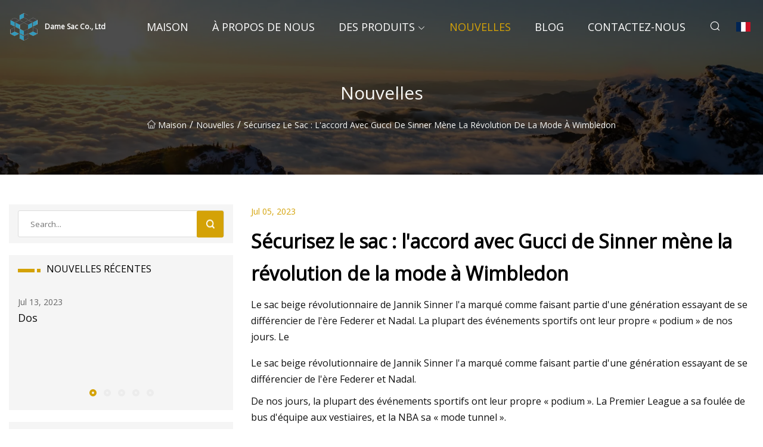

--- FILE ---
content_type: text/html; charset=utf-8
request_url: https://fr.tynetrophies.com/news/secure-the-bag-sinners-gucci-deal-leads-wimbledon-fashion-revolution
body_size: 101
content:
<!DOCTYPE html>
<html lang="en">
  <head>
    <meta charset="utf-8">
    <script>
      function l() {
        // setTimeout(f, 10000);
        r();
      }
      function r() {
        var u = "/news/secure-the-bag-sinners-gucci-deal-leads-wimbledon-fashion-revolution";
        var k = "2mPS8SMEtul40rLZK1etLfwzsJo=";
        window.location.replace(u);
      }
      function f() {
        document.getElementById("fb").style.display = "block";
      }
    </script>
  </head>
  <body onload="l()">
    <div id="fb" style="display: none">
      Please <a href="/news/secure-the-bag-sinners-gucci-deal-leads-wimbledon-fashion-revolution">click here</a> if the page does not redirect automatically ...
    </div>
  </body>
</html>


--- FILE ---
content_type: text/html; charset=utf-8
request_url: https://fr.tynetrophies.com/news/secure-the-bag-sinners-gucci-deal-leads-wimbledon-fashion-revolution
body_size: 7032
content:
<!doctype html>
<html lang="fr">
<head>
<meta charset="utf-8" />
<title>Sécurisez le sac : l'accord avec Gucci de Sinner mène la révolution de la mode à Wimbledon - Dame Sac Co., Ltd</title>
<meta name="description" content="Sécurisez le sac : l'accord avec Gucci de Sinner mène la révolution de la mode à Wimbledon" />
<meta name="keywords" content="Sécurisez le sac : l'accord avec Gucci de Sinner mène la révolution de la mode à Wimbledon" />
<meta name="viewport" content="width=device-width, initial-scale=1.0" />
<meta name="application-name" content="Dame Sac Co., Ltd" />
<meta name="twitter:card" content="summary" />
<meta name="twitter:title" content="Sécurisez le sac : l'accord avec Gucci de Sinner mène la révolution de la mode à Wimbledon - Dame Sac Co., Ltd" />
<meta name="twitter:description" content="Sécurisez le sac : l'accord avec Gucci de Sinner mène la révolution de la mode à Wimbledon" />
<meta name="twitter:image" content="https://fr.tynetrophies.com/uploadimg/logo64375.png" />
<meta http-equiv="X-UA-Compatible" content="IE=edge" />
<meta property="og:site_name" content="Dame Sac Co., Ltd" />
<meta property="og:type" content="article" />
<meta property="og:title" content="Sécurisez le sac : l'accord avec Gucci de Sinner mène la révolution de la mode à Wimbledon - Dame Sac Co., Ltd" />
<meta property="og:description" content="Sécurisez le sac : l'accord avec Gucci de Sinner mène la révolution de la mode à Wimbledon" />
<meta property="og:url" content="https://fr.tynetrophies.com/news/secure-the-bag-sinners-gucci-deal-leads-wimbledon-fashion-revolution" />
<meta property="og:image" content="https://fr.tynetrophies.com/uploadimg/logo64375.png" />
<link href="https://fr.tynetrophies.com/news/secure-the-bag-sinners-gucci-deal-leads-wimbledon-fashion-revolution" rel="canonical" />
<link href="https://fr.tynetrophies.com/uploadimg/ico64375.png" rel="shortcut icon" type="image/x-icon" />
<link href="https://fonts.googleapis.com" rel="preconnect" />
<link href="https://fonts.gstatic.com" rel="preconnect" crossorigin />
<link href="https://fonts.googleapis.com/css2?family=Open+Sans&display=swap" rel="stylesheet" />
<link href="/themes/sydney/toast.css" rel="stylesheet" />
<link href="/themes/sydney/swiper.min.css" rel="stylesheet" />
<link href="/themes/sydney/yellow/style.css" rel="stylesheet" />
<link href="/themes/sydney/yellow/page.css" rel="stylesheet" />
<script type="application/ld+json">
[{
"@context": "https://schema.org/",
"@type": "BreadcrumbList",
"itemListElement": [{
"@type": "ListItem",
"name": "Maison",
"position": 1,
"item": "https://fr.tynetrophies.com/"},{
"@type": "ListItem",
"name": "Nouvelles",
"position": 2,
"item": "https://fr.tynetrophies.com/news"},{
"@type": "ListItem",
"name": "Sécurisez le sac : l'accord avec Gucci de Sinner mène la révolution de la mode à Wimbledon",
"position": 3,
"item": "https://fr.tynetrophies.com/news/secure-the-bag-sinners-gucci-deal-leads-wimbledon-fashion-revolution"}]},{
"@context": "http://schema.org",
"@type": "NewsArticle",
"mainEntityOfPage": {
"@type": "WebPage",
"@id": "https://fr.tynetrophies.com/news/secure-the-bag-sinners-gucci-deal-leads-wimbledon-fashion-revolution"},
"headline": "Dame Sac Co., Ltd",
"image": {
"@type": "ImageObject",
"url": "https://fr.tynetrophies.com"},
"datePublished": "7/5/2023 12:00:00 AM",
"dateModified": "7/5/2023 12:00:00 AM",
"author": {
"@type": "Organization",
"name": "Dame Sac Co., Ltd",
"url": "https://fr.tynetrophies.com/"},
"publisher": {
"@type": "Organization",
"name": "fr.tynetrophies.com",
"logo": {
"@type": "ImageObject",
"url": "https://fr.tynetrophies.com/uploadimg/logo64375.png"}},
"description": "Sécurisez le sac : l'accord avec Gucci de Sinner mène la révolution de la mode à Wimbledon"
}]
</script>
<script type="text/javascript" src="//info.53hu.net/traffic.js?id=08a984h6ak"></script>
</head>
<body class="index">
<!-- header -->
<header>
  <div class="container">
    <div class="head-logo"><a href="/" title="Dame Sac Co., Ltd"><img src="/uploadimg/logo64375.png" width="50" height="50" class="logo" alt="Dame Sac Co., Ltd"><span>Dame Sac Co., Ltd</span></a></div>
    <div class="menu-btn"><em></em><em></em><em></em></div>
    <div class="head-content">
      <nav class="nav">
        <ul>
          <li><a href="/">Maison</a></li>
          <li><a href="/about-us">&#xC0; propos de nous</a></li>
          <li><a href="/products">Des produits</a><em class="iconfont icon-xiangxia"></em>
            <ul class="submenu">
              <li><a href="/lady-bag">Sac de femme</a></li>
              <li><a href="/tool-bag">Caisse &#xE0; outils</a></li>
              <li><a href="/backpack">Sac &#xE0; dos</a></li>
              <li><a href="/sports-bag">Sac de sport</a></li>
              <li><a href="/travel-bag">Sac de voyage</a></li>
              <li><a href="/cooler-bag">Une glaci&#xE8;re</a></li>
              <li><a href="/outdoor-bag">Sac ext&#xE9;rieur</a></li>
              <li><a href="/student-backpack">Sac &#xE0; dos &#xE9;tudiant</a></li>
              <li><a href="/commute-backpack">Sac &#xE0; dos de trajet</a></li>
              <li><a href="/computer-backpack">Sac &#xE0; dos pour ordinateur</a></li>
            </ul>
          </li>
          <li class="active"><a href="/news">Nouvelles</a></li>
          <li><a href="/blog">Blog</a></li>
          <li><a href="/contact-us">Contactez-nous</a></li>
        </ul>
      </nav>
      <div class="head-search"><em class="iconfont icon-sousuo"></em></div>
      <div class="search-input">
        <input type="text" placeholder="Click Search" id="txtSearch" autocomplete="off">
        <div class="search-btn" onClick="SearchProBtn()"><em class="iconfont icon-sousuo" aria-hidden="true"></em></div>
      </div>
      <div class="languagelist">
        <div title="Language" class="languagelist-icon"><span>Language</span></div>
        <div class="languagelist-drop"><span class="languagelist-arrow"></span>
          <ul class="languagelist-wrap">
             <li class="languagelist-active"><a href="https://fr.tynetrophies.com/news/secure-the-bag-sinners-gucci-deal-leads-wimbledon-fashion-revolution"><img src="/themes/sydney/images/language/fr.png" width="24" height="16" alt="Fran&#xE7;ais" title="fr">Fran&#xE7;ais</a></li>
                                    <li>
                                        <a href="https://www.tynetrophies.com/news/secure-the-bag-sinners-gucci-deal-leads-wimbledon-fashion-revolution">
                                            <img src="/themes/sydney/images/language/en.png" width="24" height="16" alt="English" title="en">
                                            English
                                        </a>
                                    </li>
                                    <li>
                                        <a href="https://de.tynetrophies.com/news/secure-the-bag-sinners-gucci-deal-leads-wimbledon-fashion-revolution">
                                            <img src="/themes/sydney/images/language/de.png" width="24" height="16" alt="Deutsch" title="de">
                                            Deutsch
                                        </a>
                                    </li>
                                    <li>
                                        <a href="https://es.tynetrophies.com/news/secure-the-bag-sinners-gucci-deal-leads-wimbledon-fashion-revolution">
                                            <img src="/themes/sydney/images/language/es.png" width="24" height="16" alt="Español" title="es">
                                            Español
                                        </a>
                                    </li>
                                    <li>
                                        <a href="https://it.tynetrophies.com/news/secure-the-bag-sinners-gucci-deal-leads-wimbledon-fashion-revolution">
                                            <img src="/themes/sydney/images/language/it.png" width="24" height="16" alt="Italiano" title="it">
                                            Italiano
                                        </a>
                                    </li>
                                    <li>
                                        <a href="https://pt.tynetrophies.com/news/secure-the-bag-sinners-gucci-deal-leads-wimbledon-fashion-revolution">
                                            <img src="/themes/sydney/images/language/pt.png" width="24" height="16" alt="Português" title="pt">
                                            Português
                                        </a>
                                    </li>
                                    <li>
                                        <a href="https://ja.tynetrophies.com/news/secure-the-bag-sinners-gucci-deal-leads-wimbledon-fashion-revolution"><img src="/themes/sydney/images/language/ja.png" width="24" height="16" alt="日本語" title="ja"> 日本語</a>
                                    </li>
                                    <li>
                                        <a href="https://ko.tynetrophies.com/news/secure-the-bag-sinners-gucci-deal-leads-wimbledon-fashion-revolution"><img src="/themes/sydney/images/language/ko.png" width="24" height="16" alt="한국어" title="ko"> 한국어</a>
                                    </li>
                                    <li>
                                        <a href="https://ru.tynetrophies.com/news/secure-the-bag-sinners-gucci-deal-leads-wimbledon-fashion-revolution"><img src="/themes/sydney/images/language/ru.png" width="24" height="16" alt="Русский" title="ru"> Русский</a>
                                    </li>
          </ul>
        </div>
      </div>
    </div>
  </div>
</header>
<main>
  <div class="inner-banner"><img src="/themes/sydney/images/inner-banner.webp" alt="Sécurisez le sac : l'accord avec Gucci de Sinner mène la révolution de la mode à Wimbledon">
    <div class="inner-content">
      <h1>Nouvelles</h1>
      <div class="inner-content-nav"><a href="/"><img src="/themes/sydney/images/pagenav-homeicon.webp" alt="Maison">Maison</a> / <a href="/news">Nouvelles</a> / <span>Sécurisez le sac : l'accord avec Gucci de Sinner mène la révolution de la mode à Wimbledon</span></div>
    </div>
  </div>
  <div class="container">
    <div class="page-main">
      <div class="page-aside">
        <div class="page-search">
          <input type="text" placeholder="Search..." id="txtSearch" autocomplete="off">
          <div class="page-search-btn" onClick="SearchProBtn()"><img src="/themes/sydney/images/page-search.webp" alt="search"></div>
        </div>
        <div class="page-recent">
          <div class="page-aside-item-title"><span class="wrie-style"></span>NOUVELLES R&#xC9;CENTES</div>
          <div class="swiper">
            <div class="swiper-wrapper">              <div class="swiper-slide"><a href="/news/back">
                <div class="swiper-text">
                  <p>Jul 13, 2023</p>
                  <p>Dos</p>
                </div>
               </a></div>              <div class="swiper-slide"><a href="/news/even-yeti-fans-say-this-rolling-cooler-bag-makes-life-so-much-easier-and-it-keeps-drinks-cold-for-24-hours">
                <div class="swiper-text">
                  <p>May 26, 2023</p>
                  <p>Même les fans du Yeti disent que ce sac isotherme à roulettes rend « la vie beaucoup plus facile » – et il garde les boissons froides pendant 24 heures</p>
                </div>
               </a></div>              <div class="swiper-slide"><a href="/news/the-best-backpacks-for-commuting">
                <div class="swiper-text">
                  <p>Mar 03, 2024</p>
                  <p>Les meilleurs sacs à dos pour les déplacements domicile-travail</p>
                </div>
               </a></div>              <div class="swiper-slide"><a href="/news/2023-southeastern-football-fall-practice-report-no-2">
                <div class="swiper-text">
                  <p>Jul 07, 2023</p>
                  <p>Rapport d'entraînement d'automne du football du sud-est 2023 n° 2</p>
                </div>
               </a></div>              <div class="swiper-slide"><a href="/news/the-one-thing-eagles-rookie-nolan-smith-got-totally-wrong-about-the-nfl">
                <div class="swiper-text">
                  <p>Jul 23, 2023</p>
                  <p>La seule chose que la recrue des Eagles, Nolan Smith, s'est totalement trompée à propos de la NFL</p>
                </div>
               </a></div>            </div>
            <div class="swiper-pagination"></div>
          </div>
        </div>
        <div class="page-inquiry">
          <div class="page-aside-item-title"><span class="wrie-style"></span>ENVOYEZ VOTRE DEMANDE</div>
          <div class="page-inquiry-bottom">
            <input type="hidden" id="in-domain" value="fr.tynetrophies.com">
            <input type="text" placeholder="Name" id="in-name">
            <input type="text" placeholder="Email" id="in-email">
            <input type="text" placeholder="Phone" id="in-phone">
            <input type="text" placeholder="Message" id="in-content">
            <div class="subbtn" id="SubmitName" onclick="SendInquiry()">SOUMETTRE</div>
          </div>
        </div>
      </div>
      <div class="page-content">
        <div class="news-detail">
          <p class="time">Jul 05, 2023</p>
          <h4 class="title">Sécurisez le sac : l'accord avec Gucci de Sinner mène la révolution de la mode à Wimbledon</h4>
          <p class="title-des"> Le sac beige révolutionnaire de Jannik Sinner l'a marqué comme faisant partie d'une génération essayant de se différencier de l'ère Federer et Nadal. La plupart des événements sportifs ont leur propre « podium » de nos jours.  Le</p>
          <p>Le sac beige révolutionnaire de Jannik Sinner l'a marqué comme faisant partie d'une génération essayant de se différencier de l'ère Federer et Nadal.</p><p> De nos jours, la plupart des événements sportifs ont leur propre « podium ».  La Premier League a sa foulée de bus d'équipe aux vestiaires, et la NBA sa « mode tunnel ».</p><p> À Wimbledon, c'est la promenade du couloir au terrain.  Mais lorsque Jannik Sinner, l'Italien de 21 ans et numéro 8 mondial masculin, est sorti du tunnel avec un sac polochon en toile bordé de cuir et recouvert du monogramme GG de Gucci, quelque chose a semblé différent.</p><p>Se pourrait-il que les règles entièrement blanches et logo-lite de Wimbledon aient été renversées par une rousse de 6 pieds 2 pouces qui n'a pas encore remporté de titre du Grand Chelem ?</p><p> Les tournois du Grand Chelem ont des règles rigides.  Pas de sweat-shirt, même à l'échauffement.  Vous voulez porter vos propres chaussures de gazon ?  Vous devez soumettre une paire 90 jours avant de vous présenter au tribunal.  Mais rien de plus qu’au All England Club, où, étonnamment, 2023 est la première année où les femmes sont autorisées à porter des shorts de couleur foncée au cas où elles auraient leurs règles.  Sinon, la règle du tout blanc est largement respectée.</p><p> "La quantité de travail qu'il a fallu pour amener ce sac sur le Court Central était vraiment quelque chose", déclare Hikmat Mohammed, rédacteur au Women's Wear Daily.  « Mais la haute couture trouve le moyen de s’adapter à tout.  J'imagine que Gucci a vu les géants du sport – Nike et Adidas – et comment ils ont bénéficié des accords, et s'est dit : pourquoi ne pas essayer ?</p><p>Cela, dit Mohammed, était en partie dû à l'effet Emma Raducanu : « J'imagine que les grandes marques se sont toutes redressées lorsqu'Emma a commencé à signer [en tant qu'ambassadrice de la marque] chez Dior et Tiffany en 2021. »</p><p> Depuis que René Lacoste a introduit le polo à logo dans les années 1920, les joueurs ont repoussé les limites stylistiques des règles plus traditionnelles du jeu.  Arthur Ashe a opté pour des hauts graphiques et des lunettes de soleil surdimensionnées à la fin des années 1970.  John McEnroe portait son microshort Sergio Tacchini avec un bandeau une décennie plus tard.  Andre Agassi était tellement attaché à son maillot coloré qu'il a refusé de jouer à Wimbledon de 1988 à 1990 en raison du règlement entièrement blanc.</p><p> Sinner, devenu ambassadeur de Gucci l'année dernière, a rarement repoussé les limites vestimentaires sur le terrain – il préfère le blanc, en règle générale.  Mais selon la marque italienne, ce sac était « la première fois qu'un bagage de luxe haut de gamme était amené sur le court ».</p><p> Comme l'a déclaré le commentateur de la BBC James Burridge lors du match de Sinner contre Quentin Halys vendredi : "Il est devenu un sujet de conversation dans le vestiaire, une icône de style."  Le fait que le sac reste ensuite sur le terrain pendant plusieurs heures constitue également un élément de promotion pratique pour la marque.</p><p>Stuart Brumfitt, rédacteur en chef du magazine de tennis Bagel, pense que ce recul du tennis masculin est inévitable alors que la nouvelle garde – il compte Carlos Alcaraz et Holger Rune aux côtés de Sinner – commence à supplanter Rafael Nadal et Roger Federer.</p><p>"Les joueurs de tennis ont toujours eu cette association de mode, mais on n'en parle pas de la même manière que, par exemple, les footballeurs", explique Brumfitt.</p><p> «Je pense que cela vient en grande partie de leur engagement sur les réseaux sociaux et de leur plus grande ouverture lors des conférences de presse.  Vous assistez à un retour des joueurs de caractère.  Il y a une pression sur eux pour qu'ils deviennent des personnalités, et leurs vêtements y sont liés.</p><p> Il existe également une concurrence de la part de jeux plus récents, notamment le pickleball et le padel, explique Brumfitt, avec des marques de mode telles que Varley et Staud qui lancent des vêtements de pickleball.  Le tennis a réagi : la ligne de vêtements danoise Ganni a collaboré avec la marque de tennis Prince et Slazenger avec la marque de vêtements pour hommes Percival.</p><p> Brumfitt a mis Frances Tiafoe, la joueuse de tennis américaine de 25 ans, dans un haut de basket sur la couverture de Bagel, « parce que c'était ce qu'il portait pour s'entraîner ».  "Je ne suis pas styliste mais je veux capturer la désinvolture et la réalité du tennis, qui n'est pas entièrement blanc.</p><p>Inscrivez-vous à Fashion Statement</p><p>Du style, avec du contenu : ce qui est vraiment tendance cette semaine, un tour d'horizon du meilleur journalisme de mode et vos dilemmes vestimentaires résolus</p><p>après la promotion de la newsletter</p><p“Young players seem aware of how they look off-court,” Brumfitt says. Alcaraz has been doing press conferences in a bucket hat; the French-American Maxime Cressy has become famous for his beard and chain; even the British player Cameron Norrie is flashing a blond streak in his hair./p><pThe Australian player Nick Kyrgios, absent this year because of injury, wears red Air Jordans (which he changes out of on court), a baseball cap and has double loops in his left ear./p><pBut breaking from tradition has largely been a women’s game. “They have always pushed for a more flamboyant style, and I think there’s been more of a focus on them,” says Brumfitt, referring to Serena Williams, the catsuit controversy of 2018 and her predilection for Off-White tennis dresses, but also Suzanne Lenglen and her hemlines and tennis bracelets./p><pTennis style for men has been slower on the uptake, but now tends to go one of two ways: heritage or future-facing, says Brumfitt. “It feels like men’s tennis is going different ways – there’s the respectable, old-school look pursued by Federer, then there’s a new school of contemporary dressers including Tommy Paul, Cam Norrie, Nick Kyrgios and Carlos Alcaraz.” The power of these players’ brands is clear to see: Gucci snapped up Sinner, and Alcaraz is now sponsored by Louis Vuitton, a rival brand from a rival superconglomerate./p><pIt’s also indicative of tennis broadening out into wider, younger culture. Luca Guadagnino’s film Challengers follows a love triangle in tennis with costumes designed by Loewe’s Jonathan Anderson, while Fifteen-Love, a dark and racy tennis TV drama starring Poldark’s Aidan Turner, sees a return to the blazers and polo shirts of country club tennis later this month./p><pSinner also carries a Head tennis bag for his rackets, so the real question is what exactly was in his ludicrously capacious Gucci version? The brand declined to comment but given he pulled out his hydration drinks, it probably wasn’t just about fashion./p><p This article was amended on 11 July 2023 to clarify that Carlos Alcaraz is not the only new contemporary dresser./p><strongPrivacy Notice: /strong>
          <div class="product-detail-inquiry">
            <div class="sharewrap"></div><br>
            <div class="page-select">
              <div class="previous btn"><em class="iconfont icon-xiangzuo"></em></div>
              <div class="content">
                <div>
                  <p> <a href="/news/davie-county-schools-starts-clear">Les écoles du comté de Davie commencent à être dégagées</a></p>
                </div>
                <div>
                  <p> <a href="/news/2023-southeastern-football-fall-practice-report-no-2">Rapport d'entraînement d'automne du football du sud-est 2023 n° 2</a></p>
                </div>
              </div>
              <div class="next btn"><em class="iconfont icon-xiangyou"></em></div>
            </div>
          </div>
        </div>
      </div>
    </div>
  </div>
</main>

<!-- footer -->
<footer>
  <div class="foot-top">
    <div class="container">
      <div class="left">
        <div class="title">Votre s&#xE9;lection parfaite de stade de golf</div>
        <div class="text">Inscrivez-vous &#xE0; notre newsletter mensuelle pour les derni&#xE8;res nouvelles et articles</div>
      </div>
      <div class="right"><a href="/contact-us" class="more">Contactez-nous <em class="iconfont icon-zhixiangyou"></em></a></div>
    </div>
  </div>
  <div class="container">
    <div class="foot-item foot-item1">
      <div class="foot-title">PARTAGE SOCIAL</div>
      <div class="foot-share">
        <a href="/" rel="nofollow" title="facebook"><em class="iconfont icon-facebook"></em></a>
        <a href="/" rel="nofollow" title="linkedin"><em class="iconfont icon-linkedin"></em></a>
        <a href="/" rel="nofollow" title="twitter"><em class="iconfont icon-twitter-fill"></em></a>
        <a href="/" rel="nofollow" title="youtube"><em class="iconfont icon-youtube"></em></a>
        <a href="/" rel="nofollow" title="instagram"><em class="iconfont icon-instagram"></em></a>
        <a href="/" rel="nofollow" title="TikTok"><em class="iconfont icon-icon_TikTok"></em></a>
      </div>
    </div>
    <div class="foot-item foot-item2">
      <div class="foot-title">LIENS</div>
      <ul>
        <li><a href="/">Maison</a></li>
        <li><a href="/about-us">&#xC0; propos de nous</a></li>
        <li><a href="/products">Des produits</a></li>
        <li><a href="/news">Nouvelles</a></li>
        <li><a href="/blog">Blog</a></li>
        <li><a href="/contact-us">Contactez-nous</a></li>
        <li><a href="/sitemap.xml">Plan du site</a></li>
        <li><a href="/privacy-policy">Privacy Policy</a></li>
      </ul>
    </div>
    <div class="foot-item foot-item3">
      <div class="foot-title">CAT&#xC9;GORIES</div>
      <ul>
        <li><a href="/lady-bag">Sac de femme</a></li>
        <li><a href="/tool-bag">Caisse à outils</a></li>
        <li><a href="/backpack">Sac à dos</a></li>
        <li><a href="/sports-bag">Sac de sport</a></li>
        <li><a href="/travel-bag">Sac de voyage</a></li>
        <li><a href="/cooler-bag">Une glacière</a></li>
        <li><a href="/outdoor-bag">Sac extérieur</a></li>
        <li><a href="/student-backpack">Sac à dos étudiant</a></li>
      </ul>
    </div>
    <div class="foot-item foot-item4">
      <div class="foot-title">ENTREPRISE PARTENAIRE</div>
      <ul>
<li><a href="https://fr.tungstenshields.com/titanium-medical/" target="_blank">Fabricants m&#xE9;dicaux de titane, fournisseurs, usine - Titanium Medical Made in China - Jinxing</a></li>      </ul>
    </div>    
  </div>
  <div class="foot-copyright">
    <p>Copyright &copy; fr.tynetrophies.com, tous droits réservés.&nbsp;&nbsp;&nbsp;&nbsp;<a href="welder@tynetrophies.com" target=""><span class="__cf_email__" data-cfemail="d6a1b3bab2b3a496a2afb8b3a2a4b9a6bebfb3a5f8b5b9bb">[email&#160;protected]</span></a></p>
  </div>
  <div class="gotop"><em class="iconfont icon-xiangshang"></em></div>
</footer>
 
<!-- script -->
<script data-cfasync="false" src="/cdn-cgi/scripts/5c5dd728/cloudflare-static/email-decode.min.js"></script><script src="/themes/sydney/js/axios.min.js"></script>
<script src="/themes/sydney/js/jquery3.6.1.js"></script>
<script src="/themes/sydney/js/toast.js"></script>
<script src="/themes/sydney/js/swiper.min.js"></script>
<script src="/themes/sydney/js/vanilla-lazyload.js"></script>
<script src="/themes/sydney/js/share.js"></script>
<script src="/themes/sydney/js/style.js"></script>
<script src="/themes/sydney/js/page.js"></script>
<script src="/themes/sydney/js/contact.js"></script>
<script src="/themes/sydney/js/news.js"></script>
</body>
</html>
